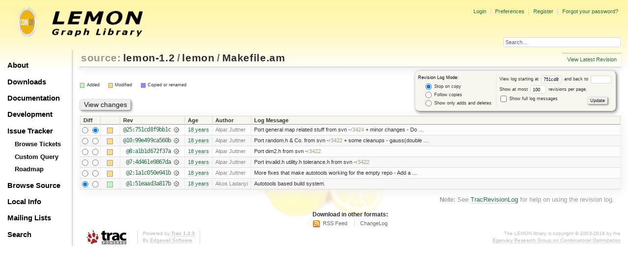

--- FILE ---
content_type: text/html;charset=utf-8
request_url: https://lemon.cs.elte.hu/trac/lemon/log/lemon-1.2/lemon/Makefile.am?rev=751cd8f9bb1c4bc2d28581ea7c66ef72e37b8da1
body_size: 22589
content:
<!DOCTYPE html PUBLIC "-//W3C//DTD XHTML 1.0 Strict//EN" "http://www.w3.org/TR/xhtml1/DTD/xhtml1-strict.dtd">
<html xmlns="http://www.w3.org/1999/xhtml">
  
  

  


  <head>
    <title>
      lemon-1.2/lemon/Makefile.am (log) – LEMON
    </title>
      <meta http-equiv="Content-Type" content="text/html; charset=UTF-8" />
      <meta http-equiv="X-UA-Compatible" content="IE=edge" />
    <!--[if IE]><script type="text/javascript">
      if (/^#__msie303:/.test(window.location.hash))
        window.location.replace(window.location.hash.replace(/^#__msie303:/, '#'));
    </script><![endif]-->
          <link rel="search" href="/trac/lemon/search" />
          <link rel="help" href="/trac/lemon/wiki/TracGuide" />
          <link rel="alternate" href="/trac/lemon/log/lemon-1.2/lemon/Makefile.am?format=rss&amp;rev=751cd8f9bb1c4bc2d28581ea7c66ef72e37b8da1&amp;limit=100&amp;mode=stop_on_copy" type="application/rss+xml" class="rss" title="RSS Feed" />
          <link rel="alternate" href="/trac/lemon/log/lemon-1.2/lemon/Makefile.am?format=changelog&amp;rev=751cd8f9bb1c4bc2d28581ea7c66ef72e37b8da1&amp;limit=100&amp;mode=stop_on_copy" type="text/plain" title="ChangeLog" />
          <link rel="up" href="/trac/lemon/browser/lemon-1.2/lemon?rev=751cd8f9bb1c4bc2d28581ea7c66ef72e37b8da1" title="Parent directory" />
          <link rel="start" href="/trac/lemon/wiki" />
          <link rel="stylesheet" href="/trac/lemon/chrome/common/css/trac.css" type="text/css" />
          <link rel="stylesheet" href="/trac/lemon/chrome/common/css/diff.css" type="text/css" />
          <link rel="stylesheet" href="/trac/lemon/chrome/common/css/browser.css" type="text/css" />
          <link rel="icon" href="/trac/lemon/chrome/site/lemon.ico" type="image/x-icon" />
    <style id="trac-noscript" type="text/css">.trac-noscript { display: none !important }</style>
      <link type="application/opensearchdescription+xml" rel="search" href="/trac/lemon/search/opensearch" title="Search LEMON" />
      <script type="text/javascript" charset="utf-8" src="/trac/lemon/chrome/common/js/jquery.js"></script>
      <script type="text/javascript" charset="utf-8" src="/trac/lemon/chrome/common/js/babel.js"></script>
      <script type="text/javascript" charset="utf-8" src="/trac/lemon/chrome/common/js/trac.js"></script>
      <script type="text/javascript" charset="utf-8" src="/trac/lemon/chrome/common/js/search.js"></script>
    <script type="text/javascript">
      jQuery("#trac-noscript").remove();
      jQuery(document).ready(function($) {
        $(".trac-autofocus").focus();
        $(".trac-target-new").attr("target", "_blank");
        if ($.ui) { /* is jquery-ui added? */
          $(".trac-datepicker:not([readonly])").prop("autocomplete", "off").datepicker();
          $(".trac-datetimepicker:not([readonly])").prop("autocomplete", "off").datetimepicker();
          $("#main").addClass("trac-nodatetimehint");
        }
        $(".trac-disable").disableSubmit(".trac-disable-determinant");
        setTimeout(function() { $(".trac-scroll").scrollToTop() }, 1);
        $(".trac-disable-on-submit").disableOnSubmit();
      });
    </script>
    <link rel="stylesheet" type="text/css" href="/trac/lemon/chrome/site/lemon.css" />
  </head>
  <body>
    <div id="lemon_logo">
      <a id="lemon_logo_img" href="http://www.coin-or.org/"><img src="/trac/lemon/chrome/site/lemon-logo.gif" alt="COIN-OR::LEMON" /></a>
    </div>
    <div id="lemon_logo_text">
      <a id="lemon_logo_text_img" href="/trac/lemon"><img src="/trac/lemon/chrome/site/lemon-text.png" alt="COIN-OR::LEMON - Graph Library" /></a>
    </div>
    <div id="lemon_search">
      <form style="text-align: right" action="/trac/lemon/search" method="get"><div>
        <input id="lemon_search_input" type="text" name="q" size="32" value="Search..." onblur="if(this.value=='') this.value='Search...';" onfocus="if(this.value=='Search...') this.value='';" />
        <input type="hidden" name="wiki" value="on" />
        <input type="hidden" name="changeset" value="on" />
        <input type="hidden" name="ticket" value="on" />
      </div></form>
    </div>
    <div id="lemon_side_menu">
      <p class="menu1"><a href="/trac/lemon">About</a></p>
      <p class="menu1"><a href="/trac/lemon/wiki/Downloads">Downloads</a></p>
      <p class="menu1"><a href="/trac/lemon/wiki/Documentation">Documentation</a></p>
      <p class="menu1"><a href="/trac/lemon/wiki/Development">Development</a></p>
      <p class="menu1"><a href="/trac/lemon/wiki/IssueTracker">Issue Tracker</a></p>
        <p class="menu2"><a href="/trac/lemon/report">Browse Tickets</a></p>
        <p class="menu2"><a href="/trac/lemon/query">Custom Query</a></p>
        <p class="menu2"><a href="/trac/lemon/roadmap">Roadmap</a></p>
      <p class="menu1"><a href="/trac/lemon/browser">Browse Source</a></p>
      <p class="menu1"><a href="/trac/lemon/wiki/LocalSite">Local Info</a></p>
      <p class="menu1"><a href="/trac/lemon/wiki/MailingLists">Mailing Lists</a></p>
      <p class="menu1"><a href="/trac/lemon/search">Search</a></p>
    </div>
    <div id="siteheader">
    </div>
    <div id="lemon_trac_page">
    <div id="banner">
      <div id="header">
        <a id="logo" href="http://www.coin-or.org/"><img src="/trac/lemon/chrome/site/lemon-logo.gif" alt="COIN-OR::LEMON - Graph Library" height="60" width="60" /></a>
      </div>
      <form id="search" action="/trac/lemon/search" method="get">
        <div>
          <label for="proj-search">Search:</label>
          <input type="text" id="proj-search" name="q" size="18" value="" />
          <input type="submit" value="Search" />
        </div>
      </form>
      <div id="metanav" class="nav">
    <ul>
      <li class="first"><a href="/trac/lemon/login">Login</a></li><li><a href="/trac/lemon/prefs">Preferences</a></li><li><a href="/trac/lemon/register">Register</a></li><li class="last"><a href="/trac/lemon/reset_password">Forgot your password?</a></li>
    </ul>
  </div>
    </div>
    <div id="mainnav" class="nav">
    <ul>
      <li class="first"><a href="/trac/lemon/wiki">Wiki</a></li><li><a href="/trac/lemon/timeline">Timeline</a></li><li><a href="/trac/lemon/roadmap">Roadmap</a></li><li class="active"><a href="/trac/lemon/browser">Browse Source</a></li><li><a href="/trac/lemon/report">View Tickets</a></li><li class="last"><a href="/trac/lemon/search">Search</a></li>
    </ul>
  </div>
    <div id="main">
      <div id="ctxtnav" class="nav">
        <h2>Context Navigation</h2>
        <ul>
          <li class="last first"><a href="/trac/lemon/browser/lemon-1.2/lemon/Makefile.am">View Latest Revision</a></li>
        </ul>
        <hr />
      </div>
    <div id="content" class="log">
      <h1>
<a class="pathentry first" href="/trac/lemon/browser" title="Go to repository index">source:</a>
<a class="pathentry" href="/trac/lemon/browser/lemon-1.2?rev=751cd8f9bb1c4bc2d28581ea7c66ef72e37b8da1" title="View lemon-1.2">lemon-1.2</a><span class="pathentry sep">/</span><a class="pathentry" href="/trac/lemon/browser/lemon-1.2/lemon?rev=751cd8f9bb1c4bc2d28581ea7c66ef72e37b8da1" title="View lemon">lemon</a><span class="pathentry sep">/</span><a class="pathentry" href="/trac/lemon/browser/lemon-1.2/lemon/Makefile.am?rev=751cd8f9bb1c4bc2d28581ea7c66ef72e37b8da1" title="View Makefile.am">Makefile.am</a>
<br style="clear: both" />
</h1>
      <form id="prefs" action="" method="get">
        <div>
          <input type="hidden" name="action" value="stop_on_copy" />
          <div class="choice">
            <fieldset>
              <legend>Revision Log Mode:</legend>
              <label>
                <input type="radio" id="stop_on_copy" name="mode" value="stop_on_copy" checked="checked" />
                Stop on copy
              </label>
              <label>
                <input type="radio" id="follow_copy" name="mode" value="follow_copy" />
                Follow copies
              </label>
              <label>
                <input type="radio" id="path_history" name="mode" value="path_history" />
                Show only adds and deletes
              </label>
            </fieldset>
          </div>
          <label>
              View log starting at
              <input type="text" id="rev" name="rev" value="751cd8f9bb1c4bc2d28581ea7c66ef72e37b8da1" size="5" />
            </label>
            <label>
              and back to
              <input type="text" id="stop_rev" name="stop_rev" size="5" />
            </label><br />
          <label>
              Show at most
              <input type="text" id="limit" name="limit" value="100" size="3" maxlength="3" />
              revisions per page.
            </label><br />
          <label>
            <input type="checkbox" id="verbose" name="verbose" />
            Show full log messages
          </label>
        </div>
        <div style="display:none;"><input type="text" name="sfp_email" value="" /><input type="hidden" name="sfph_mail" value="" /></div><div class="buttons">
          <input type="submit" value="Update" />
        </div>
      </form>
      <div class="diff">
        <div class="legend" id="file-legend">
          <h3>Legend:</h3>
          <dl>
            <dt class="add"></dt><dd>Added</dd>
            <dt class="mod"></dt><dd>Modified</dd>
            <dt class="cp"></dt><dd>Copied or renamed</dd>
          </dl>
        </div>
      </div>
      <form class="printableform" action="/trac/lemon/changeset" method="get">
        <div style="display:none;"><input type="text" name="sfp_email" value="" /><input type="hidden" name="sfph_mail" value="" /></div><div class="buttons">
          <input type="hidden" name="reponame" value="lemon-1.2" />
          <input type="submit" value="View changes" title="Diff from Old Revision to New Revision (as selected in the Diff column)" />
        </div>
        <table class="listing chglist">
          <thead>
            <tr>
              <th class="diff" title="Old / New">Diff</th>
              <th class="change"></th>
              <th class="rev">Rev</th>
              <th class="age">Age</th>
              <th class="author">Author</th>
              <th class="summary">Log Message</th>
            </tr>
          </thead>
          <tbody>
                <tr class="even">
                  <td class="diff">
                    <input type="radio" name="old" value="751cd8f9bb1c4bc2d28581ea7c66ef72e37b8da1@lemon/Makefile.am" title="From [25:751cd8f9bb1c]" />
                    <input type="radio" name="new" value="751cd8f9bb1c4bc2d28581ea7c66ef72e37b8da1@lemon/Makefile.am" checked="checked" title="To [25:751cd8f9bb1c]" />
                  </td>
                    <td class="change" style="padding-left: 1em">
                      <a href="/trac/lemon/log/lemon-1.2/lemon/Makefile.am?rev=751cd8f9bb1c4bc2d28581ea7c66ef72e37b8da1" title="View log starting at this revision">
                        <span class="edit"></span>
                        <span class="comment">(edit)</span>
                      </a>
                    </td>
                    <td class="rev">
                      <a href="/trac/lemon/browser/lemon-1.2/lemon/Makefile.am?rev=751cd8f9bb1c4bc2d28581ea7c66ef72e37b8da1" title="Browse at revision 25:751cd8f9bb1c">
                        @25:751cd8f9bb1c</a>
                        <a class="chgset" href="/trac/lemon/changeset/751cd8f9bb1c4bc2d28581ea7c66ef72e37b8da1/lemon-1.2/lemon/Makefile.am" title="View changeset [25:751cd8f9bb1c] restricted to lemon/Makefile.am"> </a>
                    </td>
                    <td class="age"><a class="timeline" href="/trac/lemon/timeline?from=2007-12-22T13%3A35%3A00%2B01%3A00&amp;precision=second" title="See timeline at 12/22/07 13:35:00">18 years</a></td>
                    <td class="author"><span class="trac-author">Alpar Juttner</span></td>
                    <td class="summary">
                        Port general map related stuff from svn -<a class="missing changeset" title="No changeset 3424 in the repository">r3424</a> + minor changes
- Do …
                    </td>
                </tr>
                <tr class="odd">
                  <td class="diff">
                    <input type="radio" name="old" value="99e499ca560bbac6de2f030a39e8f5809188e40f@lemon/Makefile.am" title="From [10:99e499ca560b]" />
                    <input type="radio" name="new" value="99e499ca560bbac6de2f030a39e8f5809188e40f@lemon/Makefile.am" title="To [10:99e499ca560b]" />
                  </td>
                    <td class="change" style="padding-left: 1em">
                      <a href="/trac/lemon/log/lemon-1.2/lemon/Makefile.am?rev=99e499ca560bbac6de2f030a39e8f5809188e40f" title="View log starting at this revision">
                        <span class="edit"></span>
                        <span class="comment">(edit)</span>
                      </a>
                    </td>
                    <td class="rev">
                      <a href="/trac/lemon/browser/lemon-1.2/lemon/Makefile.am?rev=99e499ca560bbac6de2f030a39e8f5809188e40f" title="Browse at revision 10:99e499ca560b">
                        @10:99e499ca560b</a>
                        <a class="chgset" href="/trac/lemon/changeset/99e499ca560bbac6de2f030a39e8f5809188e40f/lemon-1.2/lemon/Makefile.am" title="View changeset [10:99e499ca560b] restricted to lemon/Makefile.am"> </a>
                    </td>
                    <td class="age"><a class="timeline" href="/trac/lemon/timeline?from=2007-12-21T01%3A07%3A03%2B01%3A00&amp;precision=second" title="See timeline at 12/21/07 01:07:03">18 years</a></td>
                    <td class="author"><span class="trac-author">Alpar Juttner</span></td>
                    <td class="summary">
                        Port random.h &amp; Co. from svn -<a class="missing changeset" title="No changeset 3422 in the repository">r3422</a> + some cleanups
- gauss(double …
                    </td>
                </tr>
                <tr class="even">
                  <td class="diff">
                    <input type="radio" name="old" value="a1b1d672f37ab7fae62c884061fffeed9ad245bd@lemon/Makefile.am" title="From [8:a1b1d672f37a]" />
                    <input type="radio" name="new" value="a1b1d672f37ab7fae62c884061fffeed9ad245bd@lemon/Makefile.am" title="To [8:a1b1d672f37a]" />
                  </td>
                    <td class="change" style="padding-left: 1em">
                      <a href="/trac/lemon/log/lemon-1.2/lemon/Makefile.am?rev=a1b1d672f37ab7fae62c884061fffeed9ad245bd" title="View log starting at this revision">
                        <span class="edit"></span>
                        <span class="comment">(edit)</span>
                      </a>
                    </td>
                    <td class="rev">
                      <a href="/trac/lemon/browser/lemon-1.2/lemon/Makefile.am?rev=a1b1d672f37ab7fae62c884061fffeed9ad245bd" title="Browse at revision 8:a1b1d672f37a">
                        @8:a1b1d672f37a</a>
                        <a class="chgset" href="/trac/lemon/changeset/a1b1d672f37ab7fae62c884061fffeed9ad245bd/lemon-1.2/lemon/Makefile.am" title="View changeset [8:a1b1d672f37a] restricted to lemon/Makefile.am"> </a>
                    </td>
                    <td class="age"><a class="timeline" href="/trac/lemon/timeline?from=2007-12-20T17%3A11%3A56%2B01%3A00&amp;precision=second" title="See timeline at 12/20/07 17:11:56">18 years</a></td>
                    <td class="author"><span class="trac-author">Alpar Juttner</span></td>
                    <td class="summary">
                        Port dim2.h from svn -<a class="missing changeset" title="No changeset 3422 in the repository">r3422</a>
                    </td>
                </tr>
                <tr class="odd">
                  <td class="diff">
                    <input type="radio" name="old" value="4d461e9867da55e340da4353b59a73b1a1875451@lemon/Makefile.am" title="From [7:4d461e9867da]" />
                    <input type="radio" name="new" value="4d461e9867da55e340da4353b59a73b1a1875451@lemon/Makefile.am" title="To [7:4d461e9867da]" />
                  </td>
                    <td class="change" style="padding-left: 1em">
                      <a href="/trac/lemon/log/lemon-1.2/lemon/Makefile.am?rev=4d461e9867da55e340da4353b59a73b1a1875451" title="View log starting at this revision">
                        <span class="edit"></span>
                        <span class="comment">(edit)</span>
                      </a>
                    </td>
                    <td class="rev">
                      <a href="/trac/lemon/browser/lemon-1.2/lemon/Makefile.am?rev=4d461e9867da55e340da4353b59a73b1a1875451" title="Browse at revision 7:4d461e9867da">
                        @7:4d461e9867da</a>
                        <a class="chgset" href="/trac/lemon/changeset/4d461e9867da55e340da4353b59a73b1a1875451/lemon-1.2/lemon/Makefile.am" title="View changeset [7:4d461e9867da] restricted to lemon/Makefile.am"> </a>
                    </td>
                    <td class="age"><a class="timeline" href="/trac/lemon/timeline?from=2007-12-20T16%3A59%3A06%2B01%3A00&amp;precision=second" title="See timeline at 12/20/07 16:59:06">18 years</a></td>
                    <td class="author"><span class="trac-author">Alpar Juttner</span></td>
                    <td class="summary">
                        Port invalid.h utility.h tolerance.h from svn -<a class="missing changeset" title="No changeset 3422 in the repository">r3422</a>
                    </td>
                </tr>
                <tr class="even">
                  <td class="diff">
                    <input type="radio" name="old" value="1a1c050e941bbdecb41419f5538e59f769e02b2a@lemon/Makefile.am" title="From [2:1a1c050e941b]" />
                    <input type="radio" name="new" value="1a1c050e941bbdecb41419f5538e59f769e02b2a@lemon/Makefile.am" title="To [2:1a1c050e941b]" />
                  </td>
                    <td class="change" style="padding-left: 1em">
                      <a href="/trac/lemon/log/lemon-1.2/lemon/Makefile.am?rev=1a1c050e941bbdecb41419f5538e59f769e02b2a" title="View log starting at this revision">
                        <span class="edit"></span>
                        <span class="comment">(edit)</span>
                      </a>
                    </td>
                    <td class="rev">
                      <a href="/trac/lemon/browser/lemon-1.2/lemon/Makefile.am?rev=1a1c050e941bbdecb41419f5538e59f769e02b2a" title="Browse at revision 2:1a1c050e941b">
                        @2:1a1c050e941b</a>
                        <a class="chgset" href="/trac/lemon/changeset/1a1c050e941bbdecb41419f5538e59f769e02b2a/lemon-1.2/lemon/Makefile.am" title="View changeset [2:1a1c050e941b] restricted to lemon/Makefile.am"> </a>
                    </td>
                    <td class="age"><a class="timeline" href="/trac/lemon/timeline?from=2007-12-18T12%3A06%3A37%2B01%3A00&amp;precision=second" title="See timeline at 12/18/07 12:06:37">18 years</a></td>
                    <td class="author"><span class="trac-author">Alpar Juttner</span></td>
                    <td class="summary">
                        More fixes that make autotools working for the empty repo
- Add a …
                    </td>
                </tr>
                <tr class="odd">
                  <td class="diff">
                    <input type="radio" name="old" value="51eaad3a817b51d4ce565a160fd530a81e4fd4dc@lemon/Makefile.am" checked="checked" title="From [1:51eaad3a817b]" />
                    <input type="radio" name="new" value="51eaad3a817b51d4ce565a160fd530a81e4fd4dc@lemon/Makefile.am" title="To [1:51eaad3a817b]" />
                  </td>
                    <td class="change" style="padding-left: 1em">
                      <a href="/trac/lemon/log/lemon-1.2/lemon/Makefile.am?rev=51eaad3a817b51d4ce565a160fd530a81e4fd4dc" title="View log starting at this revision">
                        <span class="add"></span>
                        <span class="comment">(add)</span>
                      </a>
                    </td>
                    <td class="rev">
                      <a href="/trac/lemon/browser/lemon-1.2/lemon/Makefile.am?rev=51eaad3a817b51d4ce565a160fd530a81e4fd4dc" title="Browse at revision 1:51eaad3a817b">
                        @1:51eaad3a817b</a>
                        <a class="chgset" href="/trac/lemon/changeset/51eaad3a817b51d4ce565a160fd530a81e4fd4dc/lemon-1.2/lemon/Makefile.am" title="View changeset [1:51eaad3a817b] restricted to lemon/Makefile.am"> </a>
                    </td>
                    <td class="age"><a class="timeline" href="/trac/lemon/timeline?from=2007-12-18T10%3A56%3A09%2B01%3A00&amp;precision=second" title="See timeline at 12/18/07 10:56:09">18 years</a></td>
                    <td class="author"><span class="trac-author">Akos Ladanyi</span></td>
                    <td class="summary">
                        Autotools based build system.
                    </td>
                </tr>
          </tbody>
        </table>
      </form>
      <div id="help"><strong>Note:</strong> See <a href="/trac/lemon/wiki/TracRevisionLog">TracRevisionLog</a>
        for help on using the revision log.</div>
    </div>
    <div id="altlinks">
      <h3>Download in other formats:</h3>
      <ul>
        <li class="first">
          <a rel="nofollow" href="/trac/lemon/log/lemon-1.2/lemon/Makefile.am?format=rss&amp;rev=751cd8f9bb1c4bc2d28581ea7c66ef72e37b8da1&amp;limit=100&amp;mode=stop_on_copy" class="rss">RSS Feed</a>
        </li><li class="last">
          <a rel="nofollow" href="/trac/lemon/log/lemon-1.2/lemon/Makefile.am?format=changelog&amp;rev=751cd8f9bb1c4bc2d28581ea7c66ef72e37b8da1&amp;limit=100&amp;mode=stop_on_copy">ChangeLog</a>
        </li>
      </ul>
    </div>
    </div>
    <div id="footer" lang="en" xml:lang="en"><hr />
      <a id="tracpowered" href="http://trac.edgewall.org/"><img src="/trac/lemon/chrome/common/trac_logo_mini.png" height="30" width="107" alt="Trac Powered" /></a>
      <p class="left">Powered by <a href="/trac/lemon/about"><strong>Trac 1.2.3</strong></a><br />
        By <a href="http://www.edgewall.org/">Edgewall Software</a>.</p>
      <p class="right"><div class="copyright">The LEMON library is copyright © 2003-2018 by the<br /><a href="http://www.cs.elte.hu/egres/">Egerváry Research Group on Combinatorial Optimization</div></p>
    </div>
    </div>
    <div id="sitefooter">
    </div>
  </body>
</html>

--- FILE ---
content_type: text/css
request_url: https://lemon.cs.elte.hu/trac/lemon/chrome/common/css/diff.css
body_size: 5431
content:
/* Diff preferences */
#prefs fieldset { margin: 1em .5em .5em; padding: .5em 1em 0 }

/* Diff/change overview */
#overview { line-height: 130%; margin-top: 1em; padding: .5em .5em .5em 0 }
#overview dt.property {
 clear: left;
 float: left;
 font-weight: bold;
 text-align: right;
 width: 7.75em;
}
#overview dd { margin-left: 8.5em }

#overview .message { padding: 1em 0 1px }
#overview dd.message p, #overview dd.message ul, #overview dd.message ol,
#overview dd.message pre { margin-bottom: 1em; margin-top: 0; }

/* Colors for change types */
.chglist .edit, #overview .mod, .diff .legend .mod { background: #fd8 }
.chglist .delete, #overview .rem, .diff .legend .rem { background: #f88 }
.chglist .add, #overview .add, .diff .legend .add { background: #bfb }
.chglist .copy, #overview .cp, .diff .legend .cp { background: #88f }
.chglist .move, #overview .mv, .diff .legend .mv { background: #ccc }
.chglist .unknown { background: #fff }

/* Legend for diff and file colors */
.legend {
 font-size: 9px;
 line-height: 1em;
 padding: .5em 0;
}
.legend h3 { display: none; }
.legend dt {
 background: #fff;
 border: 1px solid #999;
 float: left;
 margin: .1em .5em .1em 0;
 overflow: hidden;
 width: .8em; height: .8em;
}
.legend dl {
 display: inline;
 padding: 0;
 margin: 0;
 margin-right: .5em;
}
.legend dd {
 display: inline;
 float: left;
 padding: 0;
 margin: 0;
 margin-right: 2em;
}

#diff-legend {
 float: left;
 clear: right;
 margin: 1em .5em;
}

#file-legend dd { margin-left: 0; }

/* Styles for the list of diffs */
.diff ul.entries { clear: both; margin: 0; padding: 0 }

.diff li.entry {
 background: #f7f7f7;
 border: 1px solid #d7d7d7;
 list-style-type: none;
 margin: 0 0 2em;
 padding: 2px;
 position: relative;
 width: 100%;
}
.diff h2 {
 color: #333;
 font-size: 14px;
 letter-spacing: normal;
 margin: 0 auto;
 padding: .1em 0 .25em .5em;
}
.diff h2 .switch { color: #999; float: right; font-size: 75%;
  line-height: 1.6;
}
.diff h2 .switch span { border-left: 1px solid #ccc; cursor: pointer;
  padding: 0 1em;
}
.diff h2 .switch span:first-child { border: none; }
.diff h2 .switch span.active { color: #333; cursor: default; }

/* Styles for the actual diff tables (side-by-side and inline) */
.diff table.trac-diff {
 border: 1px solid #ddd;
 border-spacing: 0;
 border-top: 0;
 empty-cells: show;
 font-size: 12px;
 line-height: 130%;
 padding: 0;
 margin: 0 auto;
 table-layout: fixed;
 width: 100%;
}
.diff table.trac-diff col.lineno { width: 4em }
.diff table.trac-diff th {
 border-right: 1px solid #d7d7d7;
 border-bottom: 1px solid #998;
 font-size: 11px;
}
.diff table.trac-diff thead th {
 background: #eee;
 border-top: 1px solid #d7d7d7;
 color: #999;
 padding: 0 .25em;
 text-align: center;
 white-space: nowrap;
}
.diff table.trac-diff tbody th {
 background: #eed;
 color: #886;
 font-weight: normal;
 padding: 0 .5em;
 text-align: right;
 vertical-align: top;
}
.diff table.trac-diff td {
 background: #fff;
 font: normal 11px monospace;
 overflow: visible;
 padding: 1px 2px;
 vertical-align: top;
}
.diff table.trac-diff tbody tr:hover td {
 background: #eed;
}
.diff table.trac-diff tbody.mod tr:hover td,
.diff table.trac-diff tbody.add tr:hover td,
.diff table.trac-diff tbody.rem tr:hover td {
 background: #ddc;
}
.diff table.trac-diff tbody.mod tr:hover td del,
.diff table.trac-diff tbody.mod tr:hover td ins {
 background: #bb9;
}
.diff table.trac-diff tbody.skipped td, .diff table.trac-diff thead td {
 background: #f7f7f7;
 border: 1px solid #d7d7d7;
}
.diff td ins, .diff td del {text-decoration: none;}

/* Styles for the inline diff */
pre.diff .rem { background: #fdd; }
pre.diff .add { background: #dfd; }
.diff table.inline tbody.mod td.l, .diff table.inline tbody.rem td.l {
 background: #fdd;
 border-color: #c00;
 border-style: solid;
 border-width: 0 1px 0 1px;
}
.diff table.inline tbody.mod td.r, .diff table.inline tbody.add td.r {
 background: #dfd;
 border-color: #0a0;
 border-style: solid;
 border-width: 0 1px 0 1px;
}
.diff table.inline tbody.mod tr.first td.l,
.diff table.inline tbody.rem tr.first td.l { border-top-width: 1px }
.diff table.inline tbody.mod tr.last td.l,
.diff table.inline tbody.rem tr.last td.l { border-bottom-width: 1px }
.diff table.inline tbody.mod tr.first td.r,
.diff table.inline tbody.add tr.first td.r { border-top-width: 1px }
.diff table.inline tbody.mod tr.last td.r,
.diff table.inline tbody.add tr.last td.r { border-bottom-width: 1px }
.diff table.inline tbody.mod td del {
 background: #e99;
 color: #000;
}
.diff table.inline tbody.mod td ins {
 background: #9e9;
 color: #000;
}

/* Styles for the side-by-side diff */
.diff table.sidebyside colgroup.content { width: 50% }
.diff table.sidebyside tbody.mod td.l { background: #fe9 }
.diff table.sidebyside tbody.mod td.r { background: #fd8 }
.diff table.sidebyside tbody.add td.l { background: #dfd }
.diff table.sidebyside tbody.add td.r { background: #cfc }
.diff table.sidebyside tbody.rem td.l { background: #f88 }
.diff table.sidebyside tbody.rem td.r { background: #faa }
.diff table.sidebyside tbody.mod del, .diff table.sidebyside tbody.mod ins {
 background: #fc0;
}

/* Styles for the plain-text diff view */
.diff pre { background: #fff; border: 1px solid #ddd; font-size: 85%;
  margin: 0;
}

/* Styles for the property diffs */
.diff table.props td { padding: 2px 0.5em }

/* Styles for the diff page */
.trac-autocomplete-dir { font-weight: bold }
